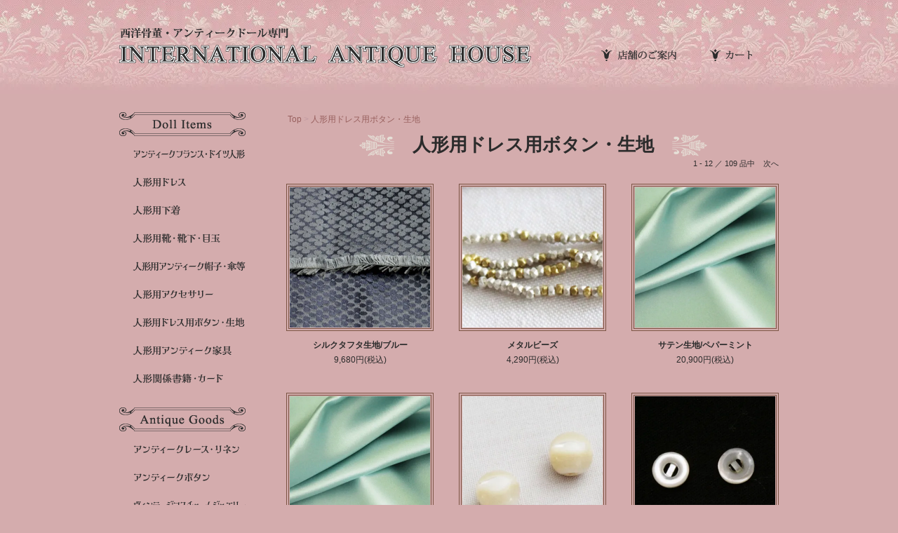

--- FILE ---
content_type: text/html; charset=EUC-JP
request_url: https://www.antiquehouse.co.jp/?mode=cate&cbid=2662906&csid=0&page=1
body_size: 4260
content:
<!DOCTYPE html PUBLIC "-//W3C//DTD XHTML 1.0 Transitional//EN" "http://www.w3.org/TR/xhtml1/DTD/xhtml1-transitional.dtd">
<html xmlns:og="http://ogp.me/ns#" xmlns:fb="http://www.facebook.com/2008/fbml" xmlns:mixi="http://mixi-platform.com/ns#" xmlns="http://www.w3.org/1999/xhtml" xml:lang="ja" lang="ja" dir="ltr">
<head>
<meta http-equiv="content-type" content="text/html; charset=euc-jp" />
<meta http-equiv="X-UA-Compatible" content="IE=edge,chrome=1" />
<title>人形用ドレス用ボタン・生地 - 西洋骨董・アンティーク　レース・ドール アイテム専門 INTERNATIONAL ANTIQUE HOUSE</title>
<meta name="Keywords" content="人形用ドレス用ボタン・生地,アンティーク,レース,ボタン,ドレス,ドール,カード,人形,本,人形小物,フランス製,ベルギー," />
<meta name="Description" content="東京・日本橋　西洋骨董・アンティーク レース・ドールアイテム専門・世界各地より選び集められたユニークなコレクションズアイテム・人形の洋服、レース等、豊富に取り揃えております。" />
<meta name="Author" content="" />
<meta name="Copyright" content="International Antique House" />
<meta http-equiv="content-style-type" content="text/css" />
<meta http-equiv="content-script-type" content="text/javascript" />
<link rel="stylesheet" href="https://img15.shop-pro.jp/PA01155/700/css/4/index.css?cmsp_timestamp=20250203122207" type="text/css" />
<link rel="stylesheet" href="https://img15.shop-pro.jp/PA01155/700/css/4/product_list.css?cmsp_timestamp=20250203122207" type="text/css" />

<link rel="alternate" type="application/rss+xml" title="rss" href="https://www.antiquehouse.co.jp/?mode=rss" />
<link rel="alternate" media="handheld" type="text/html" href="https://www.antiquehouse.co.jp/?mode=cate&cbid=2662906&csid=0&page=1" />
<script type="text/javascript" src="//ajax.googleapis.com/ajax/libs/jquery/1.7.2/jquery.min.js" ></script>
<meta property="og:title" content="人形用ドレス用ボタン・生地 - 西洋骨董・アンティーク　レース・ドール アイテム専門 INTERNATIONAL ANTIQUE HOUSE" />
<meta property="og:description" content="東京・日本橋　西洋骨董・アンティーク レース・ドールアイテム専門・世界各地より選び集められたユニークなコレクションズアイテム・人形の洋服、レース等、豊富に取り揃えております。" />
<meta property="og:url" content="https://www.antiquehouse.co.jp?mode=cate&cbid=2662906&csid=0&page=1" />
<meta property="og:site_name" content="西洋骨董・アンティーク　レース・ドール アイテム専門 INTERNATIONAL ANTIQUE HOUSE" />
<meta property="og:image" content=""/>
<meta name="p:domain_verify" content="44ad632b40c148a39c461886b42c4c29"/>
<meta property="og:type" content="product" />
<meta property="product:price:amount" content="{price}" />
<meta property="product:price:currency" content="JPY" />
<meta property="og:availability" content="instock" />
<script>
  var Colorme = {"page":"product_list","shop":{"account_id":"PA01155700","title":"\u897f\u6d0b\u9aa8\u8463\u30fb\u30a2\u30f3\u30c6\u30a3\u30fc\u30af\u3000\u30ec\u30fc\u30b9\u30fb\u30c9\u30fc\u30eb \u30a2\u30a4\u30c6\u30e0\u5c02\u9580 INTERNATIONAL ANTIQUE HOUSE"},"basket":{"total_price":0,"items":[]},"customer":{"id":null}};

  (function() {
    function insertScriptTags() {
      var scriptTagDetails = [];
      var entry = document.getElementsByTagName('script')[0];

      scriptTagDetails.forEach(function(tagDetail) {
        var script = document.createElement('script');

        script.type = 'text/javascript';
        script.src = tagDetail.src;
        script.async = true;

        if( tagDetail.integrity ) {
          script.integrity = tagDetail.integrity;
          script.setAttribute('crossorigin', 'anonymous');
        }

        entry.parentNode.insertBefore(script, entry);
      })
    }

    window.addEventListener('load', insertScriptTags, false);
  })();
</script>
<script async src="https://zen.one/analytics.js"></script>
</head>
<body>
<meta name="colorme-acc-payload" content="?st=1&pt=10028&ut=2662906,0&at=PA01155700&v=20260201090148&re=&cn=f75ada8e99d5c0512acb1cdd8610a239" width="1" height="1" alt="" /><script>!function(){"use strict";Array.prototype.slice.call(document.getElementsByTagName("script")).filter((function(t){return t.src&&t.src.match(new RegExp("dist/acc-track.js$"))})).forEach((function(t){return document.body.removeChild(t)})),function t(c){var r=arguments.length>1&&void 0!==arguments[1]?arguments[1]:0;if(!(r>=c.length)){var e=document.createElement("script");e.onerror=function(){return t(c,r+1)},e.src="https://"+c[r]+"/dist/acc-track.js?rev=3",document.body.appendChild(e)}}(["acclog001.shop-pro.jp","acclog002.shop-pro.jp"])}();</script><script type="text/javascript" src="https://interah.web.fc2.com/js/scriptaculous.js?load=effects,builder"></script>
<script type="text/javascript" src="https://interah.web.fc2.com/js/lightbox.js"></script>
<link rel="stylesheet" href="https://interah.web.fc2.com/css/lightbox.css" type="text/css" media="screen" />


<div id="container">
	
	
	<div class="header">
		<div style="float:left"><a href="./"><img src="https://img15.shop-pro.jp/PA01155/700/PA01155700.gif?cmsp_timestamp=20230516105910" alt="西洋骨董・アンティーク　レース・ドール アイテム専門 INTERNATIONAL ANTIQUE HOUSE" /></a></div>
		<div class="header_box">
			<a href="https://www.antiquehouse.co.jp/?mode=f1"><img src="https://img15.shop-pro.jp/PA01155/700/etc/m_shop2.gif" alt="店舗案内"></a>　　　　<a href="https://www.antiquehouse.co.jp/cart/proxy/basket?shop_id=PA01155700&shop_domain=antiquehouse.co.jp"><img src="https://img15.shop-pro.jp/PA01155/700/etc/m_cart2.gif" alt="カート"></a><br />
		</div>
	</div>
	
		
	
	<div class="side">
		
		
		<div class="cate">
			<img src="https://img15.shop-pro.jp/PA01155/700/etc/m_2.gif" alt="Doll Items">
			

			
			<a href="http://www.antiquehouse.co.jp/?mode=cate&cbid=2662897&csid=0"><img src="https://img15.shop-pro.jp/PA01155/700/etc/m_clothz_01.png?cmsp_timestamp=0" onmouseover="this.src='https://img15.shop-pro.jp/PA01155/700/etc/m_clothz_01_on.png?cmsp_timestamp=0'" onmouseout="this.src='https://img15.shop-pro.jp/PA01155/700/etc/m_clothz_01.png?cmsp_timestamp=0'"/></a>
			
			<a href="http://www.antiquehouse.co.jp/?mode=cate&cbid=2662898&csid=0"><img src="https://img15.shop-pro.jp/PA01155/700/etc/m_clothz_02.png?cmsp_timestamp=0" onmouseover="this.src='https://img15.shop-pro.jp/PA01155/700/etc/m_clothz_02_on.png?cmsp_timestamp=0'" onmouseout="this.src='https://img15.shop-pro.jp/PA01155/700/etc/m_clothz_02.png?cmsp_timestamp=0'"/></a>
			
			<a href="http://www.antiquehouse.co.jp/?mode=cate&cbid=2662900&csid=0"><img src="https://img15.shop-pro.jp/PA01155/700/etc/m_clothz_03.png?cmsp_timestamp=0" onmouseover="this.src='https://img15.shop-pro.jp/PA01155/700/etc/m_clothz_03_on.png?cmsp_timestamp=0'" onmouseout="this.src='https://img15.shop-pro.jp/PA01155/700/etc/m_clothz_03.png?cmsp_timestamp=0'"/></a>
			
			<a href="http://www.antiquehouse.co.jp/?mode=cate&cbid=2662901&csid=0"><img src="https://img15.shop-pro.jp/PA01155/700/etc/m_clothz_04.png?cmsp_timestamp=0" onmouseover="this.src='https://img15.shop-pro.jp/PA01155/700/etc/m_clothz_04_on.png?cmsp_timestamp=0'" onmouseout="this.src='https://img15.shop-pro.jp/PA01155/700/etc/m_clothz_04.png?cmsp_timestamp=0'"/></a>
			
			<a href="http://www.antiquehouse.co.jp/?mode=cate&cbid=2662903&csid=0"><img src="https://img15.shop-pro.jp/PA01155/700/etc/m_clothz_05.png?cmsp_timestamp=0" onmouseover="this.src='https://img15.shop-pro.jp/PA01155/700/etc/m_clothz_05_on.png?cmsp_timestamp=0'" onmouseout="this.src='https://img15.shop-pro.jp/PA01155/700/etc/m_clothz_05.png?cmsp_timestamp=0'"/></a>
			
			<a href="http://www.antiquehouse.co.jp/?mode=cate&cbid=2662905&csid=0"><img src="https://img15.shop-pro.jp/PA01155/700/etc/m_clothz_06.png?cmsp_timestamp=0" onmouseover="this.src='https://img15.shop-pro.jp/PA01155/700/etc/m_clothz_06_on.png?cmsp_timestamp=0'" onmouseout="this.src='https://img15.shop-pro.jp/PA01155/700/etc/m_clothz_06.png?cmsp_timestamp=0'"/></a>
			
			<a href="http://www.antiquehouse.co.jp/?mode=cate&cbid=2662906&csid=0"><img src="https://img15.shop-pro.jp/PA01155/700/etc/m_clothz_07.png?cmsp_timestamp=0" onmouseover="this.src='https://img15.shop-pro.jp/PA01155/700/etc/m_clothz_07_on.png?cmsp_timestamp=0'" onmouseout="this.src='https://img15.shop-pro.jp/PA01155/700/etc/m_clothz_07.png?cmsp_timestamp=0'"/></a>
		
			<a href="http://www.antiquehouse.co.jp/?mode=cate&cbid=2662907&csid=0"><img src="https://img15.shop-pro.jp/PA01155/700/etc/m_clothz_08.png?cmsp_timestamp=0" onmouseover="this.src='https://img15.shop-pro.jp/PA01155/700/etc/m_clothz_08_on.png?cmsp_timestamp=0'" onmouseout="this.src='https://img15.shop-pro.jp/PA01155/700/etc/m_clothz_08.png?cmsp_timestamp=0'"/></a>
		
			<a href="http://www.antiquehouse.co.jp/?mode=cate&cbid=2662908&csid=0"><img src="https://img15.shop-pro.jp/PA01155/700/etc/m_clothz_09.png?cmsp_timestamp=0" onmouseover="this.src='https://img15.shop-pro.jp/PA01155/700/etc/m_clothz_09_on.png?cmsp_timestamp=0'" onmouseout="this.src='https://img15.shop-pro.jp/PA01155/700/etc/m_clothz_09.png?cmsp_timestamp=0'"/></a>
          <!--  
<a href="http://www.antiquehouse.co.jp/?mode=cate&cbid=2693346&csid=0"><img src="https://img15.shop-pro.jp/PA01155/700/etc/m_clothz_21.png?cmsp_timestamp=20210113092027" onmouseover="this.src='https://img15.shop-pro.jp/PA01155/700/etc/m_clothz_21_on.png?cmsp_timestamp=20210114160852'" onmouseout="this.src='https://img15.shop-pro.jp/PA01155/700/etc/m_clothz_21.png?cmsp_timestamp=20210113092027'"/></a>
              -->
			
          
　　　　<br/>			
			
				<img src="https://img15.shop-pro.jp/PA01155/700/etc/m_3.gif" alt="Antique Goods">
			<a href="http://www.antiquehouse.co.jp/?mode=cate&cbid=2662909&csid=0"><img src="https://img15.shop-pro.jp/PA01155/700/etc/m_clothz_10.png?cmsp_timestamp=0" onmouseover="this.src='https://img15.shop-pro.jp/PA01155/700/etc/m_clothz_10_on.png?cmsp_timestamp=0'" onmouseout="this.src='https://img15.shop-pro.jp/PA01155/700/etc/m_clothz_10.png?cmsp_timestamp=0'"/></a>
		
			<a href="http://www.antiquehouse.co.jp/?mode=cate&cbid=2662910&csid=0"><img src="https://img15.shop-pro.jp/PA01155/700/etc/m_clothz_11.png?cmsp_timestamp=0" onmouseover="this.src='https://img15.shop-pro.jp/PA01155/700/etc/m_clothz_11_on.png?cmsp_timestamp=0'" onmouseout="this.src='https://img15.shop-pro.jp/PA01155/700/etc/m_clothz_11.png?cmsp_timestamp=0'"/></a>
			
			<a href="http://www.antiquehouse.co.jp/?mode=cate&cbid=2662911&csid=0"><img src="https://img15.shop-pro.jp/PA01155/700/etc/m_clothz_12.png?cmsp_timestamp=0" onmouseover="this.src='https://img15.shop-pro.jp/PA01155/700/etc/m_clothz_12_on.png?cmsp_timestamp=0'" onmouseout="this.src='https://img15.shop-pro.jp/PA01155/700/etc/m_clothz_12.png?cmsp_timestamp=0'"/></a>
			
<br/>
		</div>

		
				
		
		
		
		
		<div class="searchbox">
		<strong>商品検索</strong>
		<br />
		<form action="https://www.antiquehouse.co.jp/" method="GET" class="search">
			<input type="hidden" name="mode" value="srh" /><input type="hidden" name="sort" value="n" />
			<select name="cid" style="width:180px;">
			<option value="">全ての商品から</option>
			<option value="1147564,0">フレンチビスクドール</option>
			<option value="1147566,0">ジャーマンビスクドール</option>
			<option value="1147567,0">ファッションドール</option>
			<option value="1147568,0">ミニオネット・ハーフドール</option>
			<option value="1147570,0">レンチドール</option>
			<option value="1147571,0">アメリカンドール</option>
			<option value="1147573,0">キューピー</option>
			<option value="1147575,0">その他の人形・動物</option>
			<option value="1147576,0">人形用洋服</option>
			<option value="1147577,0">人形用アクセサリー</option>
			<option value="1147580,0">人形用アンティークボタン</option>
			<option value="1147579,0">人形用靴</option>
			<option value="1147574,0">ドールハウス用人形・家具・食器</option>
			<option value="1147578,0">アンティークレース</option>
			<option value="1147581,0">アンティークボタン</option>
			<option value="1147583,0">リボン・その他</option>
			
			</select>
			<input type="text" name="keyword" class="textbox"><input type="submit" value="検索" class="btn"/>
		</form>
		</div>
		
		<div class="side2_img">
			<a href="https://antiquehouse.shop-pro.jp/secure/?tid=4&shop_id=PA01155700&tmpl_type=54&mode=mailmaga"><img src="https://img15.shop-pro.jp/PA01155/700/etc/ttbnr.png?cmsp_timestamp=20210830153134"></a>
		<a href="https://www.pinterest.jp/antiquehousei/" target="_blank"><img src="https://img15.shop-pro.jp/PA01155/700/etc/pinterest.gif?cmsp_timestamp=20211129111048"></a>
		</div>
		
		<div class="side_img">
			<img src="https://img15.shop-pro.jp/PA01155/700/etc/26.jpg">
		</div>


	</div>
	
	
	
	
	
	<div class="main">
		
<div id="list">

	
	<div class="pan">
		<a href="./">Top</a>
				 &gt; <a href='?mode=cate&cbid=2662906&csid=0&sort=n'>人形用ドレス用ボタン・生地</a>			</div>

	<div class="title"><img src="https://img15.shop-pro.jp/PA01155/700/etc/mark2.gif" class="middle">　人形用ドレス用ボタン・生地　<img src="https://img15.shop-pro.jp/PA01155/700/etc/mark3.gif" class="middle">
	</div>


	
	
	<div class="page">
		1 - 12 ／ 109 品中
	&nbsp;&nbsp;&nbsp;<a href="?mode=cate&cbid=2662906&csid=0&page=2">次へ</a>	</div>
	
		
	
			<div class="list_box">
							<a href="?pid=151779651"><img src="https://img15.shop-pro.jp/PA01155/700/product/151779651.jpg" width="200" height="200" /></a><br />
						
			<strong><a href="?pid=151779651">シルクタフタ生地/ブルー</a></strong>
			<br />
				
														9,680円(税込)<br />
						</div>
		
				
			<div class="list_box">
							<a href="?pid=151943279"><img src="https://img15.shop-pro.jp/PA01155/700/product/151943279.jpg" width="200" height="200" /></a><br />
						
			<strong><a href="?pid=151943279">メタルビーズ</a></strong>
			<br />
				
														4,290円(税込)<br />
						</div>
		
				
			<div class="list_box">
							<a href="?pid=152047569"><img src="https://img15.shop-pro.jp/PA01155/700/product/152047569.jpg" width="200" height="200" /></a><br />
						
			<strong><a href="?pid=152047569">サテン生地/ペパーミント</a></strong>
			<br />
				
														20,900円(税込)<br />
						</div>
		
		<br style="clear:both;" />		
			<div class="list_box">
							<a href="?pid=152047595"><img src="https://img15.shop-pro.jp/PA01155/700/product/152047595.jpg" width="200" height="200" /></a><br />
						
			<strong><a href="?pid=152047595">サテン生地/ペパーミント</a></strong>
			<br />
				
														10,670円(税込)<br />
						</div>
		
				
			<div class="list_box">
							<a href="?pid=152552154"><img src="https://img15.shop-pro.jp/PA01155/700/product/152552154.jpg" width="200" height="200" /></a><br />
						
			<strong><a href="?pid=152552154">白蝶貝丸</a></strong>
			<br />
				
														2,860円(税込)<br />
						</div>
		
				
			<div class="list_box">
							<a href="?pid=152552184"><img src="https://img15.shop-pro.jp/PA01155/700/product/152552184.jpg" width="200" height="200" /></a><br />
						
			<strong><a href="?pid=152552184">白蝶貝</a></strong>
			<br />
				
														2,860円(税込)<br />
						</div>
		
		<br style="clear:both;" />		
			<div class="list_box">
							<a href="?pid=152552365"><img src="https://img15.shop-pro.jp/PA01155/700/product/152552365.jpg" width="200" height="200" /></a><br />
						
			<strong><a href="?pid=152552365">白蝶貝</a></strong>
			<br />
				
														1,430円(税込)<br />
						</div>
		
				
			<div class="list_box">
							<a href="?pid=157394849"><img src="https://img15.shop-pro.jp/PA01155/700/product/157394849.jpg" width="200" height="200" /></a><br />
						
			<strong><a href="?pid=157394849">ミニチュアメタルボタン</a></strong>
			<br />
				
														4,290円(税込)<br />
						</div>
		
				
			<div class="list_box">
							<a href="?pid=157394953"><img src="https://img15.shop-pro.jp/PA01155/700/product/157394953.jpg" width="200" height="200" /></a><br />
						
			<strong><a href="?pid=157394953">ミニチュアメタルボタン</a></strong>
			<br />
				
														2,090円(税込)<br />
						</div>
		
		<br style="clear:both;" />		
			<div class="list_box">
							<a href="?pid=157395695"><img src="https://img15.shop-pro.jp/PA01155/700/product/157395695.jpg" width="200" height="200" /></a><br />
						
			<strong><a href="?pid=157395695">メタルビーズボタン</a></strong>
			<br />
				
														5,720円(税込)<br />
						</div>
		
				
			<div class="list_box">
							<a href="?pid=160934515"><img src="https://img15.shop-pro.jp/PA01155/700/product/160934515.jpg" width="200" height="200" /></a><br />
						
			<strong><a href="?pid=160934515">シルクモスリン生地/マジェンタ色</a></strong>
			<br />
				
														10,670円(税込)<br />
						</div>
		
				
			<div class="list_box">
							<a href="?pid=160935214"><img src="https://img15.shop-pro.jp/PA01155/700/product/160935214.jpg" width="200" height="200" /></a><br />
						
			<strong><a href="?pid=160935214">シルクモスリン生地/アクアブルー色</a></strong>
			<br />
				
														10,670円(税込)<br />
						</div>
		
				
		
	
	
	<br class="clear" />
	
	
	<div class="page">
		1 - 12 ／ 109 品中
	&nbsp;&nbsp;&nbsp;<a href="?mode=cate&cbid=2662906&csid=0&page=2">次へ</a>	</div>
	

	
	

<br />
<br />

<div class="line1"></div>

</div>
<br />	</div>
	
	
	
</div>



<div class="footer">

	<div class="footer_box">
		<div class="footer_box2"><a href="https://www.antiquehouse.co.jp/?mode=f2">＞ ご利用案内</a>　　　<a href="https://antiquehouse.shop-pro.jp/customer/inquiries/new">＞ お問い合わせ</a>　　　<a href="https://www.antiquehouse.co.jp/?mode=sk">＞ 特定商取引法に基づく表記</a>　　　<a href="https://www.antiquehouse.co.jp/?mode=privacy">＞ プライバシーポリシー</a></div>
		<br>
		<div class="footer_box3">Copyright　インターナショナルアンティックハウス　All Rights Reserved.</div>
	</div>
</div><script type="text/javascript" src="https://www.antiquehouse.co.jp/js/cart.js" ></script>
<script type="text/javascript" src="https://www.antiquehouse.co.jp/js/async_cart_in.js" ></script>
<script type="text/javascript" src="https://www.antiquehouse.co.jp/js/product_stock.js" ></script>
<script type="text/javascript" src="https://www.antiquehouse.co.jp/js/js.cookie.js" ></script>
<script type="text/javascript" src="https://www.antiquehouse.co.jp/js/favorite_button.js" ></script>
</body></html>

--- FILE ---
content_type: text/css
request_url: https://img15.shop-pro.jp/PA01155/700/css/4/index.css?cmsp_timestamp=20250203122207
body_size: 5671
content:
/* ************************************************ 
 *	共通設定
 * ************************************************ */
* {
	margin: 0px;
	padding: 0px;
}

body {
	color: #2b2b2b;
	font-size: 75%;
	font-family: "ヒラギノ角ゴ Pro W3", "Hiragino Kaku Gothic Pro", "メイリオ", Meiryo, "ＭＳ Ｐゴシック", sans-serif;
	line-height: 1.8em;
	text-align:center;
	background: #d4acad url(https://img15.shop-pro.jp/PA01155/700/etc/30.jpg) repeat-x left top;
	}

br.clear {
	clear: both;
	font: 0pt/0pt sans-serif;
}

img {
	border: 0px;
}

a { text-decoration: none; }
a:link { color: #2b2b2b; }
a:visited { color: #2b2b2b; }
a:hover { color: #2b2b2b; }
a:active { color: #2b2b2b; }


/* ------------------------------------- 
 *	ページレイアウト
 * ------------------------------------- */

/*ページ全体の幅、レイアウトをセンタリング*/
#container {
	margin:0px auto;
	width:980px;
	text-align:left;
}

/*ヘッダー*/
.header {
 width: 100%;
 clear: left;
 height: 100px;
 margin: 40px 0px 20px 20px;
}

.header_box {
	float: left;
	position: relative;
	top: 30px;
	left: 100px;
}

/*　画面左側メニューの幅　*/
.side {
	float: left;
	width: 200px;
	padding-left: 20px;
}

.cate {
	margin:0px;
}

.subtotal {
	padding:5px 0;
}
.stotal {
	text-align:right;
}
.total {
	padding:5px 0;
	border-top:1px solid #C3C3C3;
	text-align:right;
}

.postage {
	border-top:1px dotted #C3C3C3;
	border-bottom:1px dotted #C3C3C3;
	list-style-type:none;
	margin-bottom:5px;
}

.postage li {
	margin:5px 0;
	color:red;
	text-align:left;
}

.viewcart {
	padding:5px 0;
	text-align:center;
}

.side_img {
	position: relative;
	bottom: 20px;
	left:20px;
}
.side2_img {
	position: relative;
	bottom: 50px;
	left:5px;
}
.searchbox {
	margin: 40px 0px 80px;
}

input, select{
	font-size: 100%;
	font-family: "ヒラギノ角ゴ Pro W3", "Hiragino Kaku Gothic Pro", "メイリオ", Meiryo, "ＭＳ Ｐゴシック", sans-serif;
}

form.search select {
	background-color: #f7f6f5;
}

form.search input.textbox {
	margin-top: 8px;
	width: 128px;
	padding: 2px 5px;
	border: 1px #504946 solid;
	background-color: #f7f6f5;

}

form.search input.btn {
	color: #fff;
	background-color: #000B12;
	padding: 0px;
	width: 40px;
	border: none;
	height: 26px;
}


/*　画面右側の幅　*/
.main {
	float: left;
	width: 740px;
	padding: 0px 0px 50px 20px;
}


.subimg {
	float:left;
	margin-right:20px;
}



.title {
	font-size: 220%;
	font-family: "ヒラギノ明朝 Pro W3", "Hiragino Mincho Pro", "ＭＳ Ｐ明朝", "MS PMincho", serif;
	text-align: center;
	line-height: 1.2em;
	font-weight: bold;
}

img.middle {
	vertical-align: -8px;
}

.pan {
	font-size: 100%;
	color: #c099a0;
	margin: 0 0 10px 20px;
}

.pan a {color: #98605e;
}

/*　フッター（コピーライト）　*/
.footer {
 width:100%;
height:90px;
 clear:left;
 background-color: #e6c0c0;
 border-top: 1px #c099a0 solid;
}

.footer_box {
	width: 960px;
	margin:15px auto;
	font-size: 100%;
	line-height: 1.8em;
	text-align: center;
}

.footer_box2 {
	float: center;
}

.footer_box3 {
	float: center;
}






#group-list {
	border-top:#838383 dotted 1px;
	padding:5px 0px 0px;
	margin:10px 20px 0px 0px;
}

#payment {
	margin: 20px 0px 30px;
	text-align: center;
}

#payment table {
	width: 600px;
	border-collapse: collapse;
	background-color: #e6c0c0;
	margin: 0px auto;
}

#payment td {
	padding: 10px;
	border: 1px #b88884 solid;
}

#delivery {
	margin: 20px 0px 30px;
	text-align: center;
}

#delivery table {
	width: 600px;
	border-collapse: collapse;
	background-color: #e6c0c0;
	margin: 0px auto;
}

#delivery td {
	padding: 10px;
	border: 1px #b88884 solid;
}

#shop {
	margin: 0 auto;
	width: 680px;
	text-align: center;
}

.shop_1 {
	width: 680px;
	height: 45px;
}

.shop_2 {
	width: 680px;
	background: url(https://img15.shop-pro.jp/PA01155/700/etc/waku10-3.gif) repeat-y;
}

.shop_3 {
	text-align: center;

}

.shop_3 table{
	width: 580px;
	margin: 0px auto;
}

.shop_3 td{
	padding: 10px;
}

.s_img {
	margin: 10px 0px;
}
.s_img img{
	padding: 2px;
}

.access {
	text-align: center;
}

.map {
	width: 450px;
	height: 450px;
	margin: 0px auto;
	border: 1px #622d18 solid;
	font: #2b2b2b;
}

.line1 {
	background: url(https://img15.shop-pro.jp/PA01155/700/etc/line1-2.gif) no-repeat;
	width: 705px;
	height: 62px;
	margin: 0px auto;
}

.line2 {
	background: url(https://img15.shop-pro.jp/PA01155/700/etc/line3.gif) no-repeat;
	width: 605px;
	height: 20px;
	margin: 30px auto;
}

.world {
	width: 662px;
	margin: 0 auto;
	text-align:center;
	background: #e6c0c0;
	padding-bottom: 50px;
}

.note {
	margin: 30px 0px 30px auto;
	width: 720px;
	height: 26px;
	text-align: center;
}


/* 20201101 小便小僧 */
#shoubenkozou { padding-bottom: 80px; }
#shoubenkozou img { margin-bottom: 10px; vertical-align: top; }
#shoubenkozou p { color: #333; line-height: 1.7; margin: 0; }
#shoubenkozou section { margin: 0 0 40px; }
#shoubenkozou .title { font-size: 220%; text-align: center; line-height: 1.2em; font-weight: bold; width: 100%; padding: 32px 0; margin-bottom: 30px; position: relative; }
#shoubenkozou .title::before {
  content: "";
  display: block;
  background: url(https://img15.shop-pro.jp/PA01155/700/etc/shoubenkozou_hd_bg_top.png?cmsp_timestamp=20201109124703) 0 0 / cover no-repeat;
  width: 740px;
  height: 16px;
  position: absolute;
  bottom: 0;
  left: 0;
}
#shoubenkozou .title::after {
  content: "";
  display: block;
  background: url(https://img15.shop-pro.jp/PA01155/700/etc/shoubenkozou_hd_bg_btm.png?cmsp_timestamp=20201109124712) 0 0 / cover no-repeat;
  width: 740px;
  height: 16px;
  position: absolute;
  top: 0;
  left: 0;
}
#shoubenkozou .par { margin: .5em 0 0; }
#shoubenkozou .shoubenkozou-flex-wrap { display: flex; justify-content: space-between; flex-wrap: wrap; }
#shoubenkozou .shoubenkozou-flex-wrap div { width: 370px; }
#shoubenkozou .shoubenkozou-flex-wrap .par { width: 345px; }

--- FILE ---
content_type: text/css
request_url: https://img15.shop-pro.jp/PA01155/700/css/4/product_list.css?cmsp_timestamp=20250203122207
body_size: 254
content:
#list {
}

.sub_cat {
	float: left;
	padding: 5px 10px;
	font-size: 100%;
	color: #504946;
	text-decoration:underline;
}

.page {
	text-align: right;
	font-size: 90%;
	padding-right: 20px;
}

.list_box {
	float: left;
	padding: 18px;
	text-align: center;
}

.list_box img {
	border: 4px #7b5544 double;
	margin-bottom: 10px;
	padding: 1px;
}

.soldout {
	background-color: #6c272d;
	color:#fff;
}
